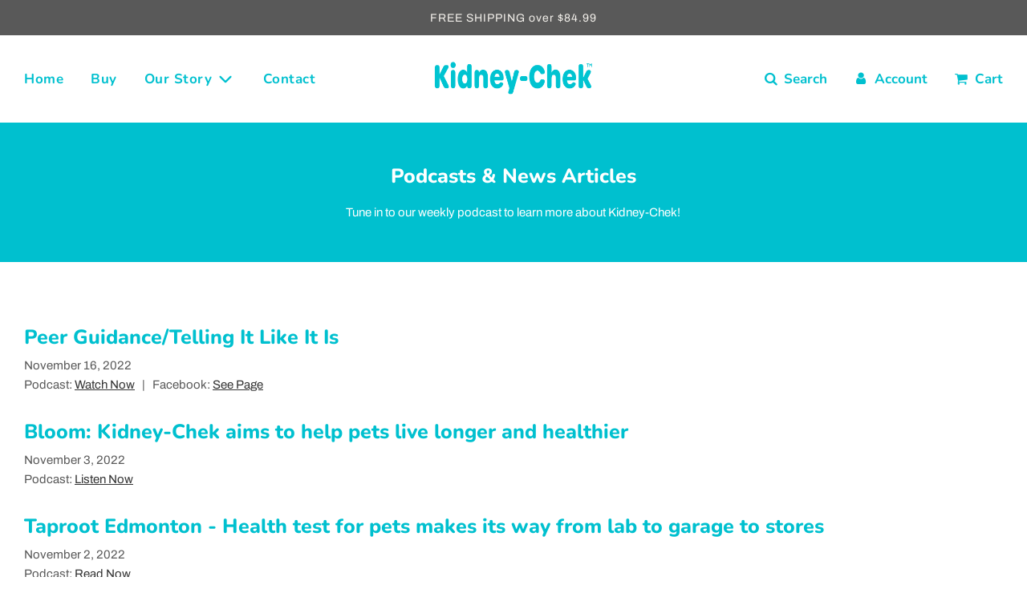

--- FILE ---
content_type: text/css
request_url: https://kidneychek.com/cdn/shop/t/11/assets/custom.css?v=126020155846788481041678773851
body_size: -14
content:
h1,.h1,h2,.h2,h3,.h3,h4,.h4,h5,.h5,h6,.h6{color:var(--heading-color)}.homepage-sections-wrapper--light h1,.homepage-sections-wrapper--light h2,.homepage-sections-wrapper--light h3,.homepage-sections-wrapper--light h4,.homepage-sections-wrapper--dark h1,.homepage-sections-wrapper--dark h2,.homepage-sections-wrapper--dark h3,.homepage-sections-wrapper--dark h4,.homepage-sections-wrapper--accent h1,.homepage-sections-wrapper--accent h2,.homepage-sections-wrapper--accent h3,.homepage-sections-wrapper--accent h4,.popup--body h3{color:#fff}.footer-article,.footer-article a,.footer-content a{color:var(--color-footer-text)!important}.social-media-footer ul li .fa-2x{font-size:2em!important}footer .text-link,footer a{color:#fff!important}::-webkit-input-placeholder{color:#fff;opacity:1}::-ms-placeholder{color:#fff;opacity:1}::-moz-placeholder{color:#fff;opacity:1}::placeholder{color:#fff;opacity:1}.footer-email-submit{background-color:#fff!important;color:#60cbcc!important}.social-media-footer ul li a{padding:12px 5px!important}.logo-bar__item{margin:1em 2em!important}.homepage-video-play-button-inner{border-color:transparent transparent transparent #60CBCC!important}.homepage-sections-wrapper--white .homepage-video-play-button:hover{background-color:#fff!important}.product-details-product-title{font-size:2.2em;color:#175256;font-weight:900;margin-bottom:.1em}#ComparePrice{margin-top:.5em}#ComparePrice .money{font-size:1.2em;color:#000}.money{font-size:1.3em;color:red}.product-medias__main .swiper-container{border-radius:20px!important}#ProductPrice{padding-bottom:.5em}.product-description-container,.product-details-wrapper{border-radius:20px}.swatch input:checked+label{display:block;background:#59c3cf;color:#fff;border-color:#59c3cf;border-radius:20px}.swatch label{color:#a89f92;font-weight:900;background:#e8e4dd;border:#E8E4DD thin solid;border-color:#e8e4dd;border-radius:20px}@media screen and (max-width: 768px){.site-header__logo .site-header__logo-image img,.site-header__logo .site-header__logo-overlay-image img{width:130px!important}}.benefit-boxes .align-imgs-vertically{justify-content:flex-start}@media (max-width: 1100px){.benefit-boxes .homepage-gallery-grid-item{width:50%!important}}@media (max-width: 768px){.benefit-boxes .homepage-gallery-grid-item{width:100%!important}}@media (max-width: 1000px) and (min-height: 1000px){.homepage-section--slideshow-wrapper .swiper-wrapper img{object-position:62% 50%!important}.slideshow--full-screen,.slideshow--full-screen .swiper-slide{max-height:70vh!important;font-size:.8em!important}}
/*# sourceMappingURL=/cdn/shop/t/11/assets/custom.css.map?v=126020155846788481041678773851 */
